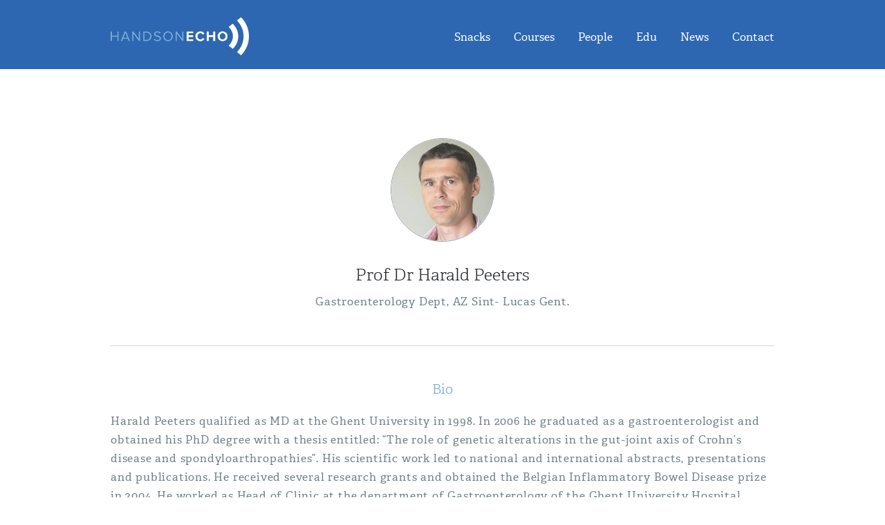

--- FILE ---
content_type: text/html; charset=utf-8
request_url: http://handsonecho.com/people/harald-peeters
body_size: 5648
content:
<!DOCTYPE html>
<html lang="en">
<head>
  <meta charset="utf-8">
  <meta http-equiv="X-UA-Compatible" content="IE=edge,chrome=1">

  <title>Harald Peeters, gastroenterologist AZ St Lucas, Gent  | Handsonecho</title>

  <meta name="viewport" content="width=device-width, initial-scale=1.0">
  <meta name="description" content="harald peeters, gastroenterologist AZ St Lucas, Gent ">
  <meta name="author" content="http://typework.com/">

  <meta property="og:image" content="http://handsonecho.be/sites/53072f21c97d797504000002/theme/images/backgrounds/bg-trailer.jpg">
  <meta property="og:title" content="Harald Peeters, gastroenterologist AZ St Lucas, Gent  | Handsonecho">
  <meta property="og:url" content="http://handsonecho.be">
  <meta property="og:site_name" content="Handsonecho">
  <meta property="og:description" content="harald peeters, gastroenterologist AZ St Lucas, Gent ">

  <link rel="shortcut icon" href="/sites/53072f21c97d797504000002/theme/images/favicon.ico"/>
  <link rel="apple-touch-icon" href="http://handsonecho.com/sites/53072f21c97d797504000002/theme/images/xapple-touch-icon-precomposed.png.pagespeed.ic.EB4yPSzxzI.png"/>

  <script type="text/javascript" src="//use.typekit.net/yof6rjm.js"></script>
  <script type="text/javascript">try{Typekit.load();}catch(e){}</script>

  <script src="http://handsonecho.com/sites/53072f21c97d797504000002/theme/javascripts/vendor/modernizr-2.7.1.min.js.pagespeed.jm.hcdzXepVpx.js" type="text/javascript"></script>

  <!--[if (gt IE 8) | (IEMobile)]><!-->
    <link href="/sites/53072f21c97d797504000002/theme/stylesheets/application.css" media="screen" rel="stylesheet" type="text/css">
  <!--<![endif]-->
  <!--[if (lt IE 9) & (!IEMobile)]>
    <link href="/sites/53072f21c97d797504000002/theme/stylesheets/application-ie.css" media="screen" rel="stylesheet" type="text/css">
  <![endif]-->

  
  
              <meta name="csrf-param" content="authenticity_token">
              <meta name="csrf-token" content="T9luA5IvoHLJxdovUrRtwVuKQ4UTpou7iACh6Ika4I4=">
            
  
  <script>(function(i,s,o,g,r,a,m){i['GoogleAnalyticsObject']=r;i[r]=i[r]||function(){(i[r].q=i[r].q||[]).push(arguments)},i[r].l=1*new Date();a=s.createElement(o),m=s.getElementsByTagName(o)[0];a.async=1;a.src=g;m.parentNode.insertBefore(a,m)})(window,document,'script','//www.google-analytics.com/analytics.js','ga');ga('create','UA-47571679-1','auto');ga('send','pageview');</script>
</head>

<body><noscript><meta HTTP-EQUIV="refresh" content="0;url='http://handsonecho.com/people/harald-peeters?ModPagespeed=noscript'" /><style><!--table,div,span,font,p{display:none} --></style><div style="display:block">Please click <a href="http://handsonecho.com/people/harald-peeters?ModPagespeed=noscript">here</a> if you are not redirected within a few seconds.</div></noscript>
  <!--[if lt IE 8]>
    <p class="browsehappy">You are using an <strong>outdated</strong> browser. Please <a href="http://browsehappy.com/">upgrade your browser</a> to improve your experience.</p>
  <![endif]-->

  <nav class="navigation navigation-left">
    <h5>Navigation</h5>
    <ul>
      <li><a href="/snacks">Snacks</a></li>
      <li><a href="/courses">Courses</a></li>
      <li><a href="/people">People</a></li>
      <li><a href="/educational-material-for-ultrasound-courses">Edu</a></li>
      <li><a href="/news">News</a></li>
      <li><a href="/contact">Contact</a></li>
    </ul>
  </nav>

  <div class="site-overlay"></div>

  <main role="main" id="container">
    

<header class="background is-small">
  <div class="grid grid--centered">
    <div class="grid-cell u-textCenter">
      <nav>
  <a href="/" class="navigation-logo">
    <img src="/sites/53072f21c97d797504000002/theme/images/logo.png" pagespeed_url_hash="46812554">
  </a>

  <ul class="navigation-list">
    <li><a href="/snacks">Snacks</a></li>
    <li><a href="/courses">Courses</a></li>
    <li><a href="/people">People</a></li>
    <li><a href="/educational-material-for-ultrasound-courses">Edu</a></li>
    <li><a href="/news">News</a></li>
    <li><a href="/contact">Contact</a></li>
  </ul>
</nav>

<a href="#" class="navigation-trigger">
  <span class="navigation-label">Menu</span>
  <span class="icon icon-bars"></span>
</a>

    </div>
  </div>
</header>

<div class="grid grid--centered">
  <div class="grid-cell u-textCenter u-margintb">
    <div class="people-detail">
      <img class="people-img" src="http://handsonecho.com/images/dynamic/[base64]/xharald.jpg.pagespeed.ic.OC0VhpycD2.jpg" alt="Harald Peeters" pagespeed_url_hash="1392383979">

      <h3>Prof Dr Harald Peeters</h3>

      <p>
        Gastroenterology Dept, AZ Sint- Lucas Gent. 
      </p>

      <hr class="u-marginTm">

      <h5 class="u-marginTm u-marginBm">
        Bio
      </h5>

      <div class="u-textLeft">
        <p style="text-align: left;">Harald Peeters qualified as MD at the Ghent University in 1998. In 2006 he graduated as a gastroenterologist and obtained his PhD degree with a thesis entitled: &ldquo;The role of genetic alterations in the gut-joint axis of Crohn&rsquo;s disease and spondyloarthropathies&rdquo;. His scientific work led to national and international abstracts, presentations and publications. He received several research grants and obtained the Belgian Inflammatory Bowel Disease prize in 2004. He worked as Head of Clinic at the department of Gastroenterology of the Ghent University Hospital untill 2013.</p>
<p style="text-align: left;">&nbsp;</p>
<p style="text-align: left;">Subsequently he moved to the hospital AZ Sint-Lucas in Gent where he is a staff member at the Gastroenterology department since June 2013. Besides general gastroenterology, he has a special interest in inflammatory bowel disease and interventional endoscopy.</p>
<p style="text-align: left;">&nbsp;</p>
<p style="text-align: left;">In 2007 he followed an advanced 4-month training in therapeutic endoscopy at the Karolinska University Hospital of Stockholm (Sweden), with focus on ERCP and endoscopic ultrasound. Since 2010 he is also working as an assistant professor at the Ghent University. He is a member of the Belgian IBD Research and Development Group (BIRD), the Flemish Society of Gastroenterology (VVGE), the medical advisory board of the Flemish Crohn and Ulcerative Colitis Society (CCV), the editorial board of Acta Gastroenterologica Belgica, the European Crohn and Colitis Organization (ECCO), the Belgian Society of Gastrointestinal Endoscopy (BSGIE) and the European Society of Gastrointestinal Endoscopy (ESGE). He regularly reviews manuscripts for national and international peer-reviewed journals and serves annualy as reviewer for abstracts of the Belgian Gastroenterology Week (BGW), the European Crohn and Colitis congres (ECCO) and the United European Gastroenterology Week (UEGW).</p>
<p style="text-align: left;">&nbsp;</p>
<p style="text-align: left;">He lives in Brugge (Bruges) together with wife and 2 daughters. Main hobbies are tennis, reading and travelling.</p>
      </div>
    </div>

    
      <hr>

      <h5 class="u-marginTm">
        I am teaching in
      </h5>

      
        <a href="/courses/basis-cursus-normale-abdominale-echo-anatomie" class="course-list" title="Abdominal Echo-Anatomy Course">
          <div class="course-info">
            <h6>Abdominal Echo-Anatomy Course</h6>
            <p><p>A Systematic Approach of Abdominal Ultrasound !</p></p>
          </div>

          <div class="course-cta">
            
              <div class="button button--small is-red">Passed</div>
            
            
            
            
          </div>
        </a>
      
        <a href="/courses/workshop-abdominale-echografie" class="course-list" title="Workshop Abdominal Ultrasound ">
          <div class="course-info">
            <h6>Workshop Abdominal Ultrasound </h6>
            <p><p>A systematic approach of abdominal ultrasound !</p></p>
          </div>

          <div class="course-cta">
            
              <div class="button button--small is-red">Passed</div>
            
            
            
            
          </div>
        </a>
      
        <a href="/courses/start-to-scan-program-ultrasound-guided-procedures" class="course-list" title="Renal & Abdominal ultrasound lesson">
          <div class="course-info">
            <h6>Renal & Abdominal ultrasound lesson</h6>
            <p><p>Start-to-scan program: Module 4</p></p>
          </div>

          <div class="course-cta">
            
              <div class="button button--small is-red">Passed</div>
            
            
            
            
          </div>
        </a>
      
        <a href="/courses/abdominal-ultrasound-part-1" class="course-list" title="Abdominal Ultrasound Program : Module 1">
          <div class="course-info">
            <h6>Abdominal Ultrasound Program : Module 1</h6>
            <p><p>Focus: normal abdominal anatomy</p></p>
          </div>

          <div class="course-cta">
            
            
            
              <div class="button button--small">Scheduled</div>
            
            
          </div>
        </a>
      
        <a href="/courses/abdominal-ultrasound-lesson-part-2" class="course-list" title="Abdominal Ultrasound Program: Module 2">
          <div class="course-info">
            <h6>Abdominal Ultrasound Program: Module 2</h6>
            <p><p>Focus: abdominal pathology</p></p>
          </div>

          <div class="course-cta">
            
              <div class="button button--small is-red">Passed</div>
            
            
            
            
          </div>
        </a>
      
    

    <a href="/people" class="u-marginTm button button--blue" title="Back to people">
      <span class="icon icon-long-arrow-left"></span>
      Back to people
    </a>

  </div>
</div>



  </main>

  <footer class="background-gray">
    <div class="grid grid--centered">

      <div class="grid-cell grid-cell--2col">
        <h5>Sitemap</h5>
        <ul class="sitemap">
          <li><a href="/courses">Courses</a></li>
          <li><a href="/people">People</a></li>
          <li><a href="/edu">Edu</a></li>
          <li><a href="/news">News</a></li>
          <li><a href="/contact">Contact</a></li>
        </ul>
      </div>

      <div class="grid-cell grid-cell--5col">
        <h5 class="u-resmarginTs">Upcoming courses</h5>
        <ul class="sitemap">
          
          
            
              <li><a href="/courses/abdominal-ultrasound-part-1" title="Abdominal Ultrasound Program : Module 1">Abdominal Ultrasound Program : Module 1</a></li>
            
              <li><a href="/courses/ultrasound-in-emergencies-2-daagse-workshop" title="Ultrasound in Emergencies - 2 daagse workshop">Ultrasound in Emergencies - 2 daagse workshop</a></li>
            
          
          
        </ul>
      </div>

      <div class="grid-cell grid-cell--5col">
        <h5 class="u-resmarginTs">Follow us</h5>
        <ul class="social">
          <li><a href="https://www.facebook.com/HandsOnEcho" target="_blank" title="Facebook"><span class="icon icon-facebook-square"></span></a></li>
          <li><a href="https://twitter.com/handsonecho" target="_blank" title="Twitter"><span class="icon icon-twitter-square"></span></a></li>
          <li><a target="_blank" href="https://www.linkedin.com/company/handsonecho?trk=biz-companies-cym" title="LinkedIn"><span class="icon icon-linkedin-square"></span></a></a></li>
          <li><a href="http://www.youtube.com/user/Handsonecho" target="_blank" title="Youtube"><span class="icon icon-youtube-square"></span></a></li>
        </ul>

        <h5 class="u-marginTs">Opt-in newsletter</h5>
        <form action="http://handsonecho.createsend.com/t/d/s/podk/" method="post" class="form form--inline form-subscribe">
          <input type="email" placeholder="Enter email" name="cm-podk-podk" required>
          <button type="submit" class="button button--blue">Subscribe</button>
        </form>

        <div class="powered">
          <p>Powered by </p>
          <a href="http://www.azstlucas.be/">
            <img src="http://handsonecho.com/sites/53072f21c97d797504000002/theme/images/xazsintlucas.png.pagespeed.ic.j2iCSDlJYJ.png" alt="Powered by AZ Sint Lucas" pagespeed_url_hash="2786575670">
          </a>
        </div>
      </div>
    </div>
  </footer>

  <script src="//ajax.googleapis.com/ajax/libs/jquery/1.11.0/jquery.min.js"></script>

<script src="http://handsonecho.com/sites/53072f21c97d797504000002/theme/javascripts/vendor/pushy.min.js.pagespeed.jm.8TXEloGRHA.js" type="text/javascript"></script>
<script src="http://handsonecho.com/sites/53072f21c97d797504000002/theme/javascripts/vendor/stellar.min.js.pagespeed.jm.T-XBSi7SSB.js" type="text/javascript"></script>
<script src="http://handsonecho.com/sites/53072f21c97d797504000002/theme/javascripts/vendor/tabs.js.pagespeed.jm.BRnMC7Or2U.js" type="text/javascript"></script>
<script src="http://handsonecho.com/sites/53072f21c97d797504000002/theme/javascripts/vendor/carousel.js.pagespeed.jm.qgcR0i-_A-.js" type="text/javascript"></script>
<script src="http://handsonecho.com/sites/53072f21c97d797504000002/theme/javascripts/vendor/modal.js.pagespeed.jm.alTRCyeI2V.js" type="text/javascript"></script>

<script src="http://handsonecho.com/sites/53072f21c97d797504000002/theme/javascripts/main.js.pagespeed.jm.JJTPEnV_vl.js" type="text/javascript"></script>


  
    <div class="modal fade" id="modal" tabindex="-1" role="dialog" aria-labelledby="Register" aria-hidden="true">
      <div class="modal-dialog with-player">
        <div class="modal-content with-player">
          <div class="embed-responsive embed-responsive-16by9">
            <iframe id="player" type="text/html" width="100%" height="500" src="https://www.youtube.com/embed/gbaUwVjBZd4?enablejsapi=1&origin=http://handsonecho.com" frameborder="0"></iframe>
          </div>

        </div>
      </div>
    </div>
  

<script pagespeed_no_defer="">(function(){var e=encodeURIComponent,f=window,h=document,m="width",n="documentElement",p="height",q="length",r="prototype",s="body",t="&",u="&ci=",w="&n=",x="&rd=",y=",",z="?",A="Content-Type",B="Microsoft.XMLHTTP",C="Msxml2.XMLHTTP",D="POST",E="application/x-www-form-urlencoded",F="img",G="input",H="load",I="oh=",J="on",K="pagespeed_url_hash",L="url=",M=function(a,c,d){if(a.addEventListener)a.addEventListener(c,d,!1);else if(a.attachEvent)a.attachEvent(J+c,d);else{var b=a[J+c];a[J+c]=function(){d.call(this);b&&b.call(this)}}};f.pagespeed=f.pagespeed||{};var N=f.pagespeed,O=function(a,c,d,b,g){this.d=a;this.f=c;this.g=d;this.a=g;this.c={height:f.innerHeight||h[n].clientHeight||h[s].clientHeight,width:f.innerWidth||h[n].clientWidth||h[s].clientWidth};this.e=b;this.b={}};O[r].j=function(a){a=a.getBoundingClientRect();return{top:a.top+(void 0!==f.pageYOffset?f.pageYOffset:(h[n]||h[s].parentNode||h[s]).scrollTop),left:a.left+(void 0!==f.pageXOffset?f.pageXOffset:(h[n]||h[s].parentNode||h[s]).scrollLeft)}};O[r].i=function(a){if(0>=a.offsetWidth&&0>=a.offsetHeight)return!1;a=this.j(a);var c=a.top.toString()+y+a.left.toString();if(this.b.hasOwnProperty(c))return!1;this.b[c]=!0;return a.top<=this.c[p]&&a.left<=this.c[m]};O[r].l=function(){for(var a=[F,G],c=[],d={},b=0;b<a[q];++b)for(var g=h.getElementsByTagName(a[b]),k=0;k<g[q];++k){var v=g[k].getAttribute(K);v&&g[k].getBoundingClientRect&&this.i(g[k])&&!(v in d)&&(c.push(v),d[v]=!0)}b=!1;a=I+this.g;this.a&&(a+=w+this.a);if(0!=c[q]){a+=u+e(c[0]);for(b=1;b<c[q];++b){d=y+e(c[b]);if(131072<a[q]+d[q])break;a+=d}b=!0}this.e&&(d=x+e(JSON.stringify(this.h())),131072>=a[q]+d[q]&&(a+=d),b=!0);N.criticalImagesBeaconData=a;if(b){var c=this.d,b=this.f,l;if(f.XMLHttpRequest)l=new XMLHttpRequest;else if(f.ActiveXObject)try{l=new ActiveXObject(C)}catch(P){try{l=new ActiveXObject(B)}catch(Q){}}l&&(l.open(D,c+(-1==c.indexOf(z)?z:t)+L+e(b)),l.setRequestHeader(A,E),l.send(a))}};O[r].h=function(){for(var a={},c=h.getElementsByTagName(F),d=0;d<c[q];++d){var b=c[d],g=b.getAttribute(K);if("undefined"==typeof b.naturalWidth||"undefined"==typeof b.naturalHeight||"undefined"==typeof g)break;if("undefined"==typeof a[b.src]&&0<b[m]&&0<b[p]&&0<b.naturalWidth&&0<b.naturalHeight||"undefined"!=typeof a[b.src]&&b[m]>=a[b.src].n&&b[p]>=a[b.src].m)a[g]={renderedWidth:b[m],renderedHeight:b[p],originalWidth:b.naturalWidth,originalHeight:b.naturalHeight}}return a};N.k=function(a,c,d,b,g){var k=new O(a,c,d,b,g);M(f,H,function(){f.setTimeout(function(){k.l()},0)})};N.criticalImagesBeaconInit=N.k;})();pagespeed.criticalImagesBeaconInit('/ngx_pagespeed_beacon','http://handsonecho.com/people/harald-peeters','VHaYQm5gQ_',false,'83b0n0aV5JE');</script></body>
</html>


--- FILE ---
content_type: text/css
request_url: http://handsonecho.com/sites/53072f21c97d797504000002/theme/stylesheets/application.css
body_size: 11846
content:
/*! normalize.css v2.1.3 | MIT License | git.io/normalize */
/* ==========================================================================
   HTML5 display definitions
   ========================================================================== */
/**
 * Correct `block` display not defined in IE 8/9.
 */
article,
aside,
details,
figcaption,
figure,
footer,
header,
hgroup,
main,
nav,
section,
summary {
  display: block; }

/**
 * Correct `inline-block` display not defined in IE 8/9.
 */
audio,
canvas,
video {
  display: inline-block; }

/**
 * Prevent modern browsers from displaying `audio` without controls.
 * Remove excess height in iOS 5 devices.
 */
audio:not([controls]) {
  display: none;
  height: 0; }

/**
 * Address `[hidden]` styling not present in IE 8/9.
 * Hide the `template` element in IE, Safari, and Firefox < 22.
 */
[hidden],
template {
  display: none; }

/* ==========================================================================
   Base
   ========================================================================== */
/**
 * 1. Set default font family to sans-serif.
 * 2. Prevent iOS text size adjust after orientation change, without disabling
 *    user zoom.
 */
html {
  font-family: sans-serif;
  /* 1 */
  -ms-text-size-adjust: 100%;
  /* 2 */
  -webkit-text-size-adjust: 100%;
  /* 2 */ }

/**
 * Remove default margin.
 */
body {
  margin: 0; }

/* ==========================================================================
   Links
   ========================================================================== */
/**
 * Remove the gray background color from active links in IE 10.
 */
a {
  background: transparent; }

/**
 * Address `outline` inconsistency between Chrome and other browsers.
 */
a:focus {
  outline: thin dotted; }

/**
 * Improve readability when focused and also mouse hovered in all browsers.
 */
a:active,
a:hover {
  outline: 0; }

/* ==========================================================================
   Typography
   ========================================================================== */
/**
 * Address variable `h1` font-size and margin within `section` and `article`
 * contexts in Firefox 4+, Safari 5, and Chrome.
 */
h1 {
  font-size: 2em;
  margin: 0.67em 0; }

/**
 * Address styling not present in IE 8/9, Safari 5, and Chrome.
 */
abbr[title] {
  border-bottom: 1px dotted; }

/**
 * Address style set to `bolder` in Firefox 4+, Safari 5, and Chrome.
 */
b,
strong {
  font-weight: bold; }

/**
 * Address styling not present in Safari 5 and Chrome.
 */
dfn {
  font-style: italic; }

/**
 * Address differences between Firefox and other browsers.
 */
hr {
  -moz-box-sizing: content-box;
  box-sizing: content-box;
  height: 0; }

/**
 * Address styling not present in IE 8/9.
 */
mark {
  background: #ff0;
  color: #000; }

/**
 * Correct font family set oddly in Safari 5 and Chrome.
 */
code,
kbd,
pre,
samp {
  font-family: monospace, serif;
  font-size: 1em; }

/**
 * Improve readability of pre-formatted text in all browsers.
 */
pre {
  white-space: pre-wrap; }

/**
 * Set consistent quote types.
 */
q {
  quotes: "\201C" "\201D" "\2018" "\2019"; }

/**
 * Address inconsistent and variable font size in all browsers.
 */
small {
  font-size: 80%; }

/**
 * Prevent `sub` and `sup` affecting `line-height` in all browsers.
 */
sub,
sup {
  font-size: 75%;
  line-height: 0;
  position: relative;
  vertical-align: baseline; }

sup {
  top: -0.5em; }

sub {
  bottom: -0.25em; }

/* ==========================================================================
   Embedded content
   ========================================================================== */
/**
 * Remove border when inside `a` element in IE 8/9.
 */
img {
  border: 0; }

/**
 * Correct overflow displayed oddly in IE 9.
 */
svg:not(:root) {
  overflow: hidden; }

/* ==========================================================================
   Figures
   ========================================================================== */
/**
 * Address margin not present in IE 8/9 and Safari 5.
 */
figure {
  margin: 0; }

/* ==========================================================================
   Forms
   ========================================================================== */
/**
 * Define consistent border, margin, and padding.
 */
fieldset {
  border: 1px solid #c0c0c0;
  margin: 0 2px;
  padding: 0.35em 0.625em 0.75em; }

/**
 * 1. Correct `color` not being inherited in IE 8/9.
 * 2. Remove padding so people aren't caught out if they zero out fieldsets.
 */
legend {
  border: 0;
  /* 1 */
  padding: 0;
  /* 2 */ }

/**
 * 1. Correct font family not being inherited in all browsers.
 * 2. Correct font size not being inherited in all browsers.
 * 3. Address margins set differently in Firefox 4+, Safari 5, and Chrome.
 */
button,
input,
select,
textarea {
  font-family: inherit;
  /* 1 */
  font-size: 100%;
  /* 2 */
  margin: 0;
  /* 3 */ }

/**
 * Address Firefox 4+ setting `line-height` on `input` using `!important` in
 * the UA stylesheet.
 */
button,
input {
  line-height: normal; }

/**
 * Address inconsistent `text-transform` inheritance for `button` and `select`.
 * All other form control elements do not inherit `text-transform` values.
 * Correct `button` style inheritance in Chrome, Safari 5+, and IE 8+.
 * Correct `select` style inheritance in Firefox 4+ and Opera.
 */
button,
select {
  text-transform: none; }

/**
 * 1. Avoid the WebKit bug in Android 4.0.* where (2) destroys native `audio`
 *    and `video` controls.
 * 2. Correct inability to style clickable `input` types in iOS.
 * 3. Improve usability and consistency of cursor style between image-type
 *    `input` and others.
 */
button,
html input[type="button"],
input[type="reset"],
input[type="submit"] {
  -webkit-appearance: button;
  /* 2 */
  cursor: pointer;
  /* 3 */ }

/**
 * Re-set default cursor for disabled elements.
 */
button[disabled],
html input[disabled] {
  cursor: default; }

/**
 * 1. Address box sizing set to `content-box` in IE 8/9/10.
 * 2. Remove excess padding in IE 8/9/10.
 */
input[type="checkbox"],
input[type="radio"] {
  box-sizing: border-box;
  /* 1 */
  padding: 0;
  /* 2 */ }

/**
 * 1. Address `appearance` set to `searchfield` in Safari 5 and Chrome.
 * 2. Address `box-sizing` set to `border-box` in Safari 5 and Chrome
 *    (include `-moz` to future-proof).
 */
input[type="search"] {
  -webkit-appearance: textfield;
  /* 1 */
  -moz-box-sizing: content-box;
  -webkit-box-sizing: content-box;
  /* 2 */
  box-sizing: content-box; }

/**
 * Remove inner padding and search cancel button in Safari 5 and Chrome
 * on OS X.
 */
input[type="search"]::-webkit-search-cancel-button,
input[type="search"]::-webkit-search-decoration {
  -webkit-appearance: none; }

/**
 * Remove inner padding and border in Firefox 4+.
 */
button::-moz-focus-inner,
input::-moz-focus-inner {
  border: 0;
  padding: 0; }

/**
 * 1. Remove default vertical scrollbar in IE 8/9.
 * 2. Improve readability and alignment in all browsers.
 */
textarea {
  overflow: auto;
  /* 1 */
  vertical-align: top;
  /* 2 */ }

/* ==========================================================================
   Tables
   ========================================================================== */
/**
 * Remove most spacing between table cells.
 */
table {
  border-collapse: collapse;
  border-spacing: 0; }

*,
*:before,
*:after {
  -webkit-box-sizing: border-box;
  -moz-box-sizing: border-box;
  box-sizing: border-box; }

html {
  font-size: 16px; }

body {
  margin: 0 auto;
  color: #718087;
  font-family: "adelle", serif;
  font-weight: 400;
  line-height: 1.7;
  -webkit-font-smoothing: antialiased; }

p {
  margin: 0;
  letter-spacing: 0.05rem; }

b,
strong {
  font-weight: 600; }

h1, h2, h3, h4, h5, h6 {
  margin: 0;
  line-height: 1.25;
  text-rendering: optimizeLegibility; }

h1 {
  font-size: 3.2rem;
  font-weight: 700;
  text-transform: uppercase;
  margin-top: 220px;
  margin-bottom: 15px;
  color: white;
  font-family: Proxima Nova, "proxima-nova", Helvetica, Arial, sans-serif; }

@media (max-width: 1024px) {
  h1 {
    font-size: 2.5rem;
    margin-top: 150px; } }
@media (max-width: 767px) {
  h1 {
    font-size: 2rem; } }
h2 {
  font-size: 3rem;
  color: #2e67b1;
  font-weight: 300;
  margin-top: 100px;
  margin-bottom: 25px; }

@media (max-width: 767px) {
  h2 {
    font-size: 2.5rem; } }
h3 {
  font-size: 3rem;
  color: #292c30;
  font-weight: 200;
  margin-top: 100px;
  margin-bottom: 25px; }

h4 {
  font-size: 2rem;
  color: white;
  margin-left: -50px;
  font-weight: 400;
  display: inline-block;
  margin-top: 15px; }

h5 {
  font-size: 1.25rem;
  color: #7cacd7;
  margin-bottom: 10px;
  font-weight: 300; }

h6 {
  font-size: 1rem;
  font-weight: 600;
  color: #5a6168;
  font-family: Proxima Nova, "proxima-nova", Helvetica, Arial, sans-serif;
  text-transform: uppercase;
  margin: 25px 0 10px 0;
  line-height: 1.5rem; }
  h6 span {
    color: #7cacd7; }

a {
  -webkit-transition: color 0.1s linear;
  -moz-transition: color 0.1s linear;
  -o-transition: color 0.1s linear;
  transition: color 0.1s linear;
  color: #7cacd7;
  text-decoration: none; }
  a:hover, a:active {
    color: #a3c5e3; }
  a:focus {
    color: #a3c5e3;
    outline: none; }

hr {
  border-bottom: 1px solid #d4d6d3;
  border-left: none;
  border-right: none;
  border-top: none;
  margin: 0; }

img {
  display: block;
  max-width: 100%;
  margin: 0; }

abbr, acronym {
  border-bottom: 1px dotted #d4d6d3;
  cursor: help; }

blockquote {
  color: #718087;
  margin: 100px 0 50px 0;
  font-size: 1.25rem;
  letter-spacing: 0.05rem; }

cite {
  color: #7cacd7;
  font-style: italic; }

::-moz-selection {
  background: #2e67b1;
  color: white; }

::selection {
  background: #2e67b1;
  color: white; }

.sitemap {
  padding: 0;
  margin-bottom: 0;
  list-style: none; }
  .sitemap li {
    padding: 4px 0; }
    .sitemap li > a {
      color: #8e9da5; }
      .sitemap li > a:hover {
        color: #292c30; }

.social {
  padding: 0;
  margin-top: -5px;
  list-style: none; }
  .social li {
    display: inline-block;
    padding: 0 5px; }
    .social li > a {
      color: #8e9da5; }
      .social li > a .icon {
        font-size: 1.75rem; }
      .social li > a:hover {
        color: #292c30; }

.powered {
  margin-top: 25px; }
  .powered p, .powered a {
    vertical-align: middle;
    display: inline-block; }
  .powered img {
    display: inline-block;
    margin-left: 5px;
    height: 30px; }

.grid {
  display: block;
  padding: 0;
  margin: 0 -20px;
  font-size: 0;
  text-align: left; }

.grid-cell {
  display: inline-block;
  width: 100%;
  padding: 0 20px;
  margin: 0;
  font-size: 1rem;
  text-align: left;
  vertical-align: top; }
  .grid-cell.grid-cell--1col {
    width: 8.33333%; }
  .grid-cell.grid-cell--2col {
    width: 16.66667%; }
  .grid-cell.grid-cell--3col {
    width: 25%; }
  .grid-cell.grid-cell--4col {
    width: 33.33333%; }
  .grid-cell.grid-cell--5col {
    width: 41.66667%; }
  .grid-cell.grid-cell--6col {
    width: 50%; }
  .grid-cell.grid-cell--7col {
    width: 58.33333%; }
  .grid-cell.grid-cell--8col {
    width: 66.66667%; }
  .grid-cell.grid-cell--9col {
    width: 75%; }
  .grid-cell.grid-cell--10col {
    width: 83.33333%; }
  .grid-cell.grid-cell--11col {
    width: 91.66667%; }
  .grid-cell.grid-cell--1colBefore {
    margin-left: 8.33333%; }
  .grid-cell.grid-cell--2colBefore {
    margin-left: 16.66667%; }
  .grid-cell.grid-cell--3colBefore {
    margin-left: 25%; }
  .grid-cell.grid-cell--4colBefore {
    margin-left: 33.33333%; }
  .grid-cell.grid-cell--5colBefore {
    margin-left: 41.66667%; }
  .grid-cell.grid-cell--6colBefore {
    margin-left: 50%; }
  .grid-cell.grid-cell--7colBefore {
    margin-left: 58.33333%; }
  .grid-cell.grid-cell--8colBefore {
    margin-left: 66.66667%; }
  .grid-cell.grid-cell--9colBefore {
    margin-left: 75%; }
  .grid-cell.grid-cell--10colBefore {
    margin-left: 83.33333%; }
  .grid-cell.grid-cell--11colBefore {
    margin-left: 91.66667%; }
  .grid-cell.is-bordered {
    padding-top: 50px;
    padding-bottom: 50px;
    border-bottom: 1px solid #d4d6d3; }

.grid--centered {
  max-width: 1000px;
  margin-left: auto;
  margin-right: auto;
  *zoom: 1; }

.grid--alignRight > .grid-cell {
  text-align: right; }

.grid--alignMiddle > .grid-cell {
  vertical-align: middle; }

.grid--alignBottom > .grid-cell {
  vertical-align: bottom; }

.grid-cell--center {
  display: block;
  margin: 0 auto; }

@media (max-width: 767px) {
  .grid-cell {
    width: 100% !important; } }
nav {
  display: block;
  padding: 25px 0; }

.navigation-list {
  display: inline-block;
  float: right;
  margin: 0; }
  .navigation-list li {
    display: inline-block;
    padding: 15px 0 0 30px; }
  .navigation-list a {
    font-weight: 500;
    color: white;
    border-bottom: 1px solid transparent;
    -webkit-transition: border-bottom 0.1s linear;
    -moz-transition: border-bottom 0.1s linear;
    -o-transition: border-bottom 0.1s linear;
    transition: border-bottom 0.1s linear; }
    .navigation-list a:hover {
      border-bottom: 1px solid white; }

.navigation-logo {
  display: inline-block;
  width: 200px;
  float: left; }
  .navigation-logo:hover {
    text-decoration: none; }

.navigation-trigger {
  display: none;
  position: absolute;
  top: 45px;
  right: 20px;
  color: white;
  line-height: 1rem;
  font-size: 1rem; }
  .navigation-trigger .icon {
    font-size: 1.5rem;
    margin-left: 10px;
    display: inline-block;
    vertical-align: middle; }
  .navigation-trigger:hover {
    color: white; }

.navigation {
  position: fixed;
  display: none;
  width: 300px;
  height: 100%;
  top: 0;
  right: 0;
  left: auto;
  z-index: 9999;
  background: #f3f3f3;
  overflow: auto;
  -webkit-overflow-scrolling: touch;
  padding-top: 0; }
  .navigation h5 {
    padding: 15px 45px;
    border-bottom: 1px solid #e1e2e0;
    margin: 20px 0 0 0; }
  .navigation ul {
    list-style: none;
    padding: 0;
    margin: 0; }
    .navigation ul > li > a {
      display: block;
      color: #8e9da5;
      padding: 15px 45px;
      text-decoration: none;
      border-bottom: 1px solid #e1e2e0;
      -webkit-transition: background 0.1s linear;
      -moz-transition: background 0.1s linear;
      -o-transition: background 0.1s linear;
      transition: background 0.1s linear; }
      .navigation ul > li > a:hover, .navigation ul > li > a.active {
        background: #7cacd7;
        color: white; }

.navigation-left {
  -webkit-transform: translate3d(300px, 0, 0);
  -moz-transform: translate3d(300px, 0, 0);
  -ms-transform: translate3d(300px, 0, 0);
  -o-transform: translate3d(300px, 0, 0);
  transform: translate3d(300px, 0, 0); }

.navigation-open {
  -webkit-transform: translate3d(0, 0, 0);
  -moz-transform: translate3d(0, 0, 0);
  -ms-transform: translate3d(0, 0, 0);
  -o-transform: translate3d(0, 0, 0);
  transform: translate3d(0, 0, 0); }

.container-push,
.push-push {
  -webkit-transform: translate3d(-300px, 0, 0);
  -moz-transform: translate3d(-300px, 0, 0);
  -ms-transform: translate3d(-300px, 0, 0);
  -o-transform: translate3d(-300px, 0, 0);
  transform: translate3d(-300px, 0, 0); }

.navigation,
#container,
.push {
  -webkit-transition: -webkit-transform 0.2s cubic-bezier(0.16, 0.68, 0.43, 0.99);
  -moz-transition: -moz-transform 0.2s cubic-bezier(0.16, 0.68, 0.43, 0.99);
  -o-transition: -o-transform 0.2s cubic-bezier(0.16, 0.68, 0.43, 0.99);
  transition: transform 0.2s cubic-bezier(0.16, 0.68, 0.43, 0.99);
  -webkit-backface-visibility: hidden;
  -moz-backface-visibility: hidden;
  -ms-backface-visibility: hidden;
  -o-backface-visibility: hidden;
  backface-visibility: hidden;
  -webkit-perspective: 1000;
  -moz-perspective: 1000;
  -ms-perspective: 1000;
  -o-perspective: 1000;
  perspective: 1000; }

.site-overlay {
  display: none; }

.navigation-active .site-overlay {
  display: block;
  position: fixed;
  top: 0;
  left: 0;
  bottom: 0;
  left: 0;
  right: 300px;
  z-index: 9999;
  cursor: pointer;
  overflow: hidden; }

@media (max-width: 1024px) {
  .navigation-trigger,
  .navigation {
    display: block; }

  .navigation-list {
    display: none; } }
.alert {
  display: inline-block;
  width: 100%;
  padding: 20px;
  border: 1px solid #d4d6d3;
  border-radius: 5px;
  margin-bottom: 25px; }

.alert--success {
  border-color: #bde1ca;
  background: #e0f1e6;
  color: #77c191; }
  .alert--success h5 {
    color: #54b175;
    margin-top: 20px;
    margin-left: 10px; }
  .alert--success .alert-icon,
  .alert--success .alert-body ul li {
    color: #54b175; }

.alert--error {
  border-color: #f2c5c0;
  background: #fbecea;
  color: #e0776c; }
  .alert--error h5 {
    color: #d75042;
    margin-top: 20px;
    margin-left: 10px; }
  .alert--error .alert-icon,
  .alert--error .alert-body ul li {
    color: #d75042; }

.alert--info {
  margin-top: 20px;
  border-color: #cadeef;
  background: #f1f6fb;
  color: #7cacd7; }
  .alert--info h5 {
    color: #5593cb;
    margin-top: 20px;
    margin-left: 10px; }
  .alert--info .alert-icon,
  .alert--info .alert-body ul li {
    color: #5593cb; }

.background {
  width: 100%;
  max-width: 100%;
  overflow: hidden;
  float: left;
  height: 750px;
  -webkit-background-size: cover !important;
  -moz-background-size: cover !important;
  -o-background-size: cover !important;
  background-size: cover !important; }
  .background.is-small {
    background: #2e67b1;
    height: 100px; }

.background-small {
  position: relative;
  float: left;
  width: 100%;
  height: 500px;
  -webkit-background-size: cover !important;
  -moz-background-size: cover !important;
  -o-background-size: cover !important;
  background-size: cover !important; }

.background-blue {
  float: left;
  width: 100%;
  max-width: 100%;
  padding: 35px 0;
  background: #2e67b1; }

.background-gray {
  float: left;
  padding: 50px 0;
  width: 100%;
  background: #f3f3f3;
  border-top: 1px solid #d9d9d9; }

.background-bluebig {
  float: left;
  padding: 100px 0;
  width: 100%;
  max-width: 100%;
  background: #2e67b1; }
  .background-bluebig h2 {
    color: white;
    margin: 0; }
    .background-bluebig h2 .icon {
      font-size: 3.125rem;
      color: #7cacd7;
      display: block;
      position: relative;
      margin-bottom: 25px; }

.blog-post {
  display: block;
  padding: 50px 0;
  border-bottom: 1px solid #d4d6d3; }
  .blog-post h3 {
    margin-top: 0px;
    margin-bottom: 0px;
    font-size: 2.1875rem; }
    .blog-post h3 a {
      color: #5a6168 !important; }
      .blog-post h3 a:hover {
        color: #292c30 !important; }
  .blog-post h6 {
    text-transform: none;
    color: #8e9da5;
    margin: 5px 0 25px 0;
    font-weight: 300; }
  .blog-post:last-child {
    border-bottom: 0; }

.blog-nav {
  margin-top: 25px; }
  .blog-nav .is-right,
  .blog-nav .is-left {
    float: left;
    display: inline-block; }
  .blog-nav .is-right {
    float: right; }

.blog-image {
  -webkit-backface-visibility: hidden;
  -moz-backface-visibility: hidden;
  -ms-backface-visibility: hidden;
  -o-backface-visibility: hidden;
  backface-visibility: hidden;
  -webkit-transition: opacity 0.1s linear;
  -moz-transition: opacity 0.1s linear;
  -o-transition: opacity 0.1s linear;
  transition: opacity 0.1s linear;
  filter: progid:DXImageTransform.Microsoft.Alpha(Opacity=90);
  opacity: 0.9;
  display: block;
  width: auto;
  height: 450px;
  max-width: 100%;
  margin-bottom: 50px; }
  .blog-image:hover {
    filter: progid:DXImageTransform.Microsoft.Alpha(Opacity=100);
    opacity: 1; }

.button {
  -webkit-appearance: none;
  -moz-appearance: none;
  appearance: none;
  -webkit-transition: all 0.1s ease-in-out;
  -moz-transition: all 0.1s ease-in-out;
  -o-transition: all 0.1s ease-in-out;
  transition: all 0.1s ease-in-out;
  position: relative;
  display: inline-block;
  padding: 10px 15px;
  border: none;
  border-radius: 5px;
  cursor: pointer;
  font-family: "adelle", serif;
  font-weight: 500;
  line-height: inherit;
  text-align: center; }

.button--blue {
  border: none;
  border-radius: 5px;
  background: #4480ce;
  color: white; }
  .button--blue:hover {
    background: #3878cb;
    color: white; }
  .button--blue:active {
    background: #2e67b1; }
  .button--blue:focus {
    outline: none; }

.button--green {
  border: none;
  border-radius: 5px;
  background: #77c191;
  color: white; }
  .button--green:hover {
    background: #6cbc89;
    color: white; }
  .button--green:active {
    background: #54b175; }
  .button--green:focus {
    outline: none; }

.button--orange {
  border: none;
  border-radius: 5px;
  background: #e7bc48;
  color: white; }
  .button--orange:hover {
    background: #e5b73a;
    color: white; }
  .button--orange:active {
    background: #dfaa1d; }
  .button--orange:focus {
    outline: none; }

.button--white {
  border: none;
  border-radius: 5px;
  background: white;
  color: #2e67b1; }
  .button--white:hover {
    background: #f7f7f7;
    color: #2e67b1; }
  .button--white:active {
    background: #e6e6e6; }
  .button--white:focus {
    outline: none; }

.button--small {
  border: none;
  border-radius: 5px;
  background: #77c191;
  color: white;
  padding: 2px 10px;
  font-size: 0.875rem;
  font-weight: bold;
  float: right; }
  .button--small:hover {
    background: #6cbc89;
    color: white; }
  .button--small:active {
    background: #54b175; }
  .button--small:focus {
    outline: none; }
  .button--small.is-red {
    border: none;
    border-radius: 5px;
    background: #d75042;
    color: white; }
    .button--small.is-red:hover {
      background: #d44435;
      color: white; }
    .button--small.is-red:active {
      background: #be3628; }
    .button--small.is-red:focus {
      outline: none; }
  .button--small.is-orange {
    border: none;
    border-radius: 5px;
    background: #e7bc48;
    color: white; }
    .button--small.is-orange:hover {
      background: #e5b73a;
      color: white; }
    .button--small.is-orange:active {
      background: #dfaa1d; }
    .button--small.is-orange:focus {
      outline: none; }
  .button--small.is-green {
    border: none;
    border-radius: 5px;
    background: #d75042;
    color: white; }
    .button--small.is-green:hover {
      background: #d44435;
      color: white; }
    .button--small.is-green:active {
      background: #be3628; }
    .button--small.is-green:focus {
      outline: none; }
  .button--small.is-blue {
    border: none;
    border-radius: 5px;
    background: #2e67b1;
    color: white; }
    .button--small.is-blue:hover {
      background: #2b60a5;
      color: white; }
    .button--small.is-blue:active {
      background: #234f89; }
    .button--small.is-blue:focus {
      outline: none; }
  .button--small.is-neutral {
    border: none;
    border-radius: 5px;
    background: #f3f3f3;
    color: #718087;
    font-size: 0.75rem;
    cursor: default; }
    .button--small.is-neutral:hover {
      background: #ebebeb;
      color: #718087; }
    .button--small.is-neutral:active {
      background: #d9d9d9; }
    .button--small.is-neutral:focus {
      outline: none; }

.carousel-indicators {
  list-style: none;
  padding: 0;
  margin-bottom: 100px; }
  .carousel-indicators li {
    width: 12px;
    height: 12px;
    -webkit-border-radius: 50%;
    -moz-border-radius: 50%;
    -ms-border-radius: 50%;
    -o-border-radius: 50%;
    border-radius: 50%;
    background: #d4d6d3;
    display: inline-block;
    cursor: pointer;
    margin: 0 2.5px; }
    .carousel-indicators li.active {
      background: #2e67b1; }

.item {
  display: none;
  position: relative;
  -webkit-transition: 0.6s ease-in-out left;
  -moz-transition: 0.6s ease-in-out left;
  -o-transition: 0.6s ease-in-out left;
  transition: 0.6s ease-in-out left;
  padding: 0 100px; }
  .item.active {
    display: block; }

.feedback-person {
  color: #a3c5e3;
  font-style: italic; }

@media (max-width: 767px) {
  .item {
    padding: 0 0; } }
.location {
  color: #2e67b1;
  width: 200px;
  height: 200px;
  display: inline-block;
  background: white;
  border-radius: 50%;
  font-family: Proxima Nova, "proxima-nova", Helvetica, Arial, sans-serif;
  padding-top: 30px;
  font-size: 0.9375rem;
  margin-bottom: 100px; }
  .location address {
    font-style: normal; }
    .location address .icon {
      font-size: 1.875rem; }
  .location:hover {
    color: #77c191; }

.contact-bottom h2 {
  color: white;
  margin: 100px 0 50px 0; }

.contact {
  width: 500px;
  text-align: left;
  margin: 50px auto 100px auto; }

@media (max-width: 767px) {
  .contact {
    width: 100%; } }
.realperson-challenge {
  display: inline-block;
  color: #000;
  vertical-align: middle; }

.realperson-text {
  font-family: "Courier New",monospace;
  font-size: 6px;
  font-weight: bold;
  letter-spacing: -1px;
  line-height: 3px; }

.realperson-regen {
  padding-top: 4px;
  font-size: 12px;
  cursor: pointer; }

.realperson-disabled {
  opacity: 0.5;
  filter: Alpha(Opacity=50); }

.realperson-disabled .realperson-regen {
  cursor: default; }

.captcha-box {
  display: inline-block;
  width: 50%;
  vertical-align: middle;
  margin-left: 10px; }

.course-kind {
  display: block;
  margin-top: 50px;
  text-align: center; }
  .course-kind .icon {
    display: inline-block;
    height: 150px;
    width: 150px;
    padding-top: 25px;
    border-radius: 50%;
    background: #4480ce;
    color: white;
    font-size: 3.7rem;
    -webkit-transition: background 0.1s linear;
    -moz-transition: background 0.1s linear;
    -o-transition: background 0.1s linear;
    transition: background 0.1s linear; }
    .course-kind .icon:hover {
      background: #6c9bd9; }

.course-tile {
  position: relative;
  display: block;
  margin-top: 50px;
  background: white; }
  .course-tile h6 {
    display: block;
    padding: 30px 20px;
    border-top-left-radius: 5px;
    border-top-right-radius: 5px;
    margin: 0;
    background: #4480ce;
    color: white; }

.course-thumb {
  z-index: 4;
  position: relative;
  display: block;
  height: 200px;
  width: 100%;
  -webkit-backface-visibility: hidden;
  -moz-backface-visibility: hidden;
  -ms-backface-visibility: hidden;
  -o-backface-visibility: hidden;
  backface-visibility: hidden; }
  .course-thumb:hover .course-overlay {
    background: rgba(46, 103, 177, 0.7); }
  .course-thumb:active .course-overlay {
    background: rgba(46, 103, 177, 0.9); }

.course-overlay {
  -webkit-transition: background 0.1s linear;
  -moz-transition: background 0.1s linear;
  -o-transition: background 0.1s linear;
  transition: background 0.1s linear;
  z-index: 9;
  position: absolute;
  top: 0;
  width: 100%;
  height: 200px;
  border-top-left-radius: 5px;
  border-top-right-radius: 5px;
  background: rgba(46, 103, 177, 0.4);
  color: white;
  filter: progid:DXImageTransform.Microsoft.Alpha(Opacity=100);
  opacity: 1;
  text-align: center; }
  .course-overlay .icon {
    display: block;
    margin-top: 75px;
    font-size: 2.5rem;
    line-height: 0.5rem; }

.course-description {
  border: 1px solid #e1e2e0;
  border-bottom-left-radius: 5px;
  border-bottom-right-radius: 5px; }

.course-date {
  display: block;
  margin: 0 0 20px 0;
  color: #4480ce;
  font-family: Proxima Nova, "proxima-nova", Helvetica, Arial, sans-serif;
  font-weight: 700;
  text-align: center; }
  .course-date .icon {
    margin-right: 5px;
    color: #8e9da5;
    font-size: 1.5rem;
    line-height: 1.7rem; }

.course-intro {
  padding: 40px 20px;
  font-size: 0.875rem; }
  .course-intro p {
    margin-bottom: 10px; }

.course-footer {
  padding: 20px;
  background: #f3f3f3; }

.course-list {
  display: block;
  width: 100%;
  position: relative;
  padding: 25px 0;
  margin: 0;
  border-bottom: 1px solid #d4d6d3;
  text-align: left; }
  .course-list:hover h6 {
    color: #2e67b1; }
  .course-list:last-child {
    border-bottom: 0; }

.course-info {
  display: inline-block;
  width: 65%;
  margin-right: 9%;
  vertical-align: middle; }
  .course-info h6 {
    margin: 0 0 5px 0;
    -webkit-transition: color 0.1s linear;
    -moz-transition: color 0.1s linear;
    -o-transition: color 0.1s linear;
    transition: color 0.1s linear; }
  .course-info p {
    color: #8e9da5;
    font-size: 0.875rem; }

.course-cta {
  float: right;
  display: inline-block;
  width: 25%;
  color: #8e9da5;
  -webkit-transition: color 0.1s linear;
  -moz-transition: color 0.1s linear;
  -o-transition: color 0.1s linear;
  transition: color 0.1s linear; }

@media (max-width: 767px) {
  .course-cta {
    display: block;
    width: 100%;
    float: left;
    margin-top: 10px; }
    .course-cta .button {
      float: left; }

  .course-info {
    position: relative;
    display: block;
    width: 100%;
    margin-right: 0;
    text-align: left; } }
.detail-bigimg {
  width: 100%;
  height: 400px;
  max-width: 100%;
  margin-top: 50px;
  filter: progid:DXImageTransform.Microsoft.Alpha(Opacity=90);
  opacity: 0.9; }
  .detail-bigimg.in-snack {
    margin-top: 25px; }

.detail-register {
  display: block;
  margin: 50px 0;
  padding: 30px;
  border: 1px solid #d4d6d3;
  border-radius: 4px; }

.detail-listing {
  display: block;
  margin: 40px 0 50px 0; }

.detail-entry {
  display: block;
  padding: 10px 0;
  border-bottom: 1px solid #d4d6d3;
  text-align: left;
  margin: 0; }
  .detail-entry:last-child {
    border-bottom: 0; }
  .detail-entry .is-left {
    width: 30%;
    display: inline-block;
    font-weight: 500;
    color: #8e9da5;
    vertical-align: top; }
  .detail-entry .is-right {
    width: 69%;
    display: inline-block;
    color: #5a6168; }
    .detail-entry .is-right .button {
      float: left;
      margin-right: 10px; }

@media (max-width: 767px) {
  .detail-register {
    margin: 0 0 50px 0; }

  .detail-listing {
    margin: 40px 0 10px 0; } }
.fade1,
.fade2,
.fade3 {
  display: none; }

form {
  clear: both;
  position: relative; }

fieldset {
  padding: 20px;
  border: 1px solid #d4d6d3;
  margin: 0;
  background: #f3f3f3; }

label,
input,
select,
textarea {
  display: inline-block;
  font-family: inherit;
  line-height: 1.7; }

input[type="search"] {
  -webkit-appearance: none;
  -moz-appearance: none;
  appearance: none; }

input[type="checkbox"],
input[type="radio"] {
  cursor: pointer; }

textarea {
  height: 150px; }

input,
textarea {
  -webkit-transition: border-color 0.1s linear;
  -moz-transition: border-color 0.1s linear;
  -o-transition: border-color 0.1s linear;
  transition: border-color 0.1s linear;
  width: 100%;
  padding: 10px 15px;
  border: 1px solid #d4d6d3;
  border-radius: 5px;
  background-color: white;
  color: #718087;
  font-family: "adelle", serif; }
  input:hover,
  textarea:hover {
    border-color: #babdb9; }
  input:focus, input:active,
  textarea:focus,
  textarea:active {
    border-color: #7cacd7;
    outline: none; }

.form-item {
  position: relative;
  display: block;
  margin-bottom: 20px; }
  .form-item label {
    display: block;
    margin-bottom: 10px; }
    .form-item label.required:after {
      content: "*"; }

.form--inline > .form-item {
  display: inline-block;
  margin-right: 5px; }

.form-subscribe {
  margin-top: 10px; }
  .form-subscribe input {
    display: inline-block;
    width: 65%;
    padding: 7.5px 10px;
    vertical-align: middle; }
  .form-subscribe button {
    display: inline-block;
    width: 30%;
    padding: 7.5px 10px;
    vertical-align: middle; }

.fourofour {
  position: absolute;
  top: 0;
  bottom: 0;
  left: 0;
  right: 0;
  text-align: center;
  background-size: cover !important;
  height: 100%;
  width: 100%;
  max-width: 100%; }
  .fourofour h2, .fourofour p, .fourofour a {
    color: white; }
  .fourofour h2 {
    margin-top: 300px;
    padding: 0 100px; }
  .fourofour a {
    text-decoration: underline; }

@font-face {
  font-family: 'icons';
  src: url("../fonts/icons.eot");
  src: url("../fonts/icons.eot?#iefix") format("embedded-opentype"), url("../fonts/icons.woff") format("woff"), url("../fonts/icons.ttf") format("truetype"), url("../fonts/icons.svg") format("svg");
  font-weight: normal;
  font-style: normal; }

.icon {
  font-family: icons;
  display: inline-block;
  font-style: normal;
  font-weight: normal;
  font-size: 1.1rem;
  -webkit-font-smoothing: antialiased;
  -moz-osx-font-smoothing: grayscale; }

.icon-right {
  margin-left: 5px; }

.icon-left {
  margin-right: 5px; }

.icon-glass:before {
  content: "\f000"; }

.icon-music:before {
  content: "\f001"; }

.icon-search:before {
  content: "\f002"; }

.icon-envelope-o:before {
  content: "\f003"; }

.icon-heart:before {
  content: "\f004"; }

.icon-star:before {
  content: "\f005"; }

.icon-star-o:before {
  content: "\f006"; }

.icon-user:before {
  content: "\f007"; }

.icon-film:before {
  content: "\f008"; }

.icon-th-large:before {
  content: "\f009"; }

.icon-th:before {
  content: "\f00a"; }

.icon-th-list:before {
  content: "\f00b"; }

.icon-check:before {
  content: "\f00c"; }

.icon-times:before {
  content: "\f00d"; }

.icon-search-plus:before {
  content: "\f00e"; }

.icon-search-minus:before {
  content: "\f010"; }

.icon-power-off:before {
  content: "\f011"; }

.icon-signal:before {
  content: "\f012"; }

.icon-gear:before,
.icon-cog:before {
  content: "\f013"; }

.icon-trash-o:before {
  content: "\f014"; }

.icon-home:before {
  content: "\f015"; }

.icon-file-o:before {
  content: "\f016"; }

.icon-clock-o:before {
  content: "\f017"; }

.icon-road:before {
  content: "\f018"; }

.icon-download:before {
  content: "\f019"; }

.icon-arrow-circle-o-down:before {
  content: "\f01a"; }

.icon-arrow-circle-o-up:before {
  content: "\f01b"; }

.icon-inbox:before {
  content: "\f01c"; }

.icon-play-circle-o:before {
  content: "\f01d"; }

.icon-rotate-right:before,
.icon-repeat:before {
  content: "\f01e"; }

.icon-refresh:before {
  content: "\f021"; }

.icon-list-alt:before {
  content: "\f022"; }

.icon-lock:before {
  content: "\f023"; }

.icon-flag:before {
  content: "\f024"; }

.icon-headphones:before {
  content: "\f025"; }

.icon-volume-off:before {
  content: "\f026"; }

.icon-volume-down:before {
  content: "\f027"; }

.icon-volume-up:before {
  content: "\f028"; }

.icon-qrcode:before {
  content: "\f029"; }

.icon-barcode:before {
  content: "\f02a"; }

.icon-tag:before {
  content: "\f02b"; }

.icon-tags:before {
  content: "\f02c"; }

.icon-book:before {
  content: "\f02d"; }

.icon-bookmark:before {
  content: "\f02e"; }

.icon-print:before {
  content: "\f02f"; }

.icon-camera:before {
  content: "\f030"; }

.icon-font:before {
  content: "\f031"; }

.icon-bold:before {
  content: "\f032"; }

.icon-italic:before {
  content: "\f033"; }

.icon-text-height:before {
  content: "\f034"; }

.icon-text-width:before {
  content: "\f035"; }

.icon-align-left:before {
  content: "\f036"; }

.icon-align-center:before {
  content: "\f037"; }

.icon-align-right:before {
  content: "\f038"; }

.icon-align-justify:before {
  content: "\f039"; }

.icon-list:before {
  content: "\f03a"; }

.icon-dedent:before,
.icon-outdent:before {
  content: "\f03b"; }

.icon-indent:before {
  content: "\f03c"; }

.icon-video-camera:before {
  content: "\f03d"; }

.icon-picture-o:before {
  content: "\f03e"; }

.icon-pencil:before {
  content: "\f040"; }

.icon-map-marker:before {
  content: "\f041"; }

.icon-adjust:before {
  content: "\f042"; }

.icon-tint:before {
  content: "\f043"; }

.icon-edit:before,
.icon-pencil-square-o:before {
  content: "\f044"; }

.icon-share-square-o:before {
  content: "\f045"; }

.icon-check-square-o:before {
  content: "\f046"; }

.icon-arrows:before {
  content: "\f047"; }

.icon-step-backward:before {
  content: "\f048"; }

.icon-fast-backward:before {
  content: "\f049"; }

.icon-backward:before {
  content: "\f04a"; }

.icon-play:before {
  content: "\f04b"; }

.icon-pause:before {
  content: "\f04c"; }

.icon-stop:before {
  content: "\f04d"; }

.icon-forward:before {
  content: "\f04e"; }

.icon-fast-forward:before {
  content: "\f050"; }

.icon-step-forward:before {
  content: "\f051"; }

.icon-eject:before {
  content: "\f052"; }

.icon-chevron-left:before {
  content: "\f053"; }

.icon-chevron-right:before {
  content: "\f054"; }

.icon-plus-circle:before {
  content: "\f055"; }

.icon-minus-circle:before {
  content: "\f056"; }

.icon-times-circle:before {
  content: "\f057"; }

.icon-check-circle:before {
  content: "\f058"; }

.icon-question-circle:before {
  content: "\f059"; }

.icon-info-circle:before {
  content: "\f05a"; }

.icon-crosshairs:before {
  content: "\f05b"; }

.icon-times-circle-o:before {
  content: "\f05c"; }

.icon-check-circle-o:before {
  content: "\f05d"; }

.icon-ban:before {
  content: "\f05e"; }

.icon-arrow-left:before {
  content: "\f060"; }

.icon-arrow-right:before {
  content: "\f061"; }

.icon-arrow-up:before {
  content: "\f062"; }

.icon-arrow-down:before {
  content: "\f063"; }

.icon-mail-forward:before,
.icon-share:before {
  content: "\f064"; }

.icon-expand:before {
  content: "\f065"; }

.icon-compress:before {
  content: "\f066"; }

.icon-plus:before {
  content: "\f067"; }

.icon-minus:before {
  content: "\f068"; }

.icon-asterisk:before {
  content: "\f069"; }

.icon-exclamation-circle:before {
  content: "\f06a"; }

.icon-gift:before {
  content: "\f06b"; }

.icon-leaf:before {
  content: "\f06c"; }

.icon-fire:before {
  content: "\f06d"; }

.icon-eye:before {
  content: "\f06e"; }

.icon-eye-slash:before {
  content: "\f070"; }

.icon-warning:before,
.icon-exclamation-triangle:before {
  content: "\f071"; }

.icon-plane:before {
  content: "\f072"; }

.icon-calendar:before {
  content: "\f073"; }

.icon-random:before {
  content: "\f074"; }

.icon-comment:before {
  content: "\f075"; }

.icon-magnet:before {
  content: "\f076"; }

.icon-chevron-up:before {
  content: "\f077"; }

.icon-chevron-down:before {
  content: "\f078"; }

.icon-retweet:before {
  content: "\f079"; }

.icon-shopping-cart:before {
  content: "\f07a"; }

.icon-folder:before {
  content: "\f07b"; }

.icon-folder-open:before {
  content: "\f07c"; }

.icon-arrows-v:before {
  content: "\f07d"; }

.icon-arrows-h:before {
  content: "\f07e"; }

.icon-bar-chart-o:before {
  content: "\f080"; }

.icon-twitter-square:before {
  content: "\f081"; }

.icon-facebook-square:before {
  content: "\f082"; }

.icon-camera-retro:before {
  content: "\f083"; }

.icon-key:before {
  content: "\f084"; }

.icon-gears:before,
.icon-cogs:before {
  content: "\f085"; }

.icon-comments:before {
  content: "\f086"; }

.icon-thumbs-o-up:before {
  content: "\f087"; }

.icon-thumbs-o-down:before {
  content: "\f088"; }

.icon-star-half:before {
  content: "\f089"; }

.icon-heart-o:before {
  content: "\f08a"; }

.icon-sign-out:before {
  content: "\f08b"; }

.icon-linkedin-square:before {
  content: "\f08c"; }

.icon-thumb-tack:before {
  content: "\f08d"; }

.icon-external-link:before {
  content: "\f08e"; }

.icon-sign-in:before {
  content: "\f090"; }

.icon-trophy:before {
  content: "\f091"; }

.icon-github-square:before {
  content: "\f092"; }

.icon-upload:before {
  content: "\f093"; }

.icon-lemon-o:before {
  content: "\f094"; }

.icon-phone:before {
  content: "\f095"; }

.icon-square-o:before {
  content: "\f096"; }

.icon-bookmark-o:before {
  content: "\f097"; }

.icon-phone-square:before {
  content: "\f098"; }

.icon-twitter:before {
  content: "\f099"; }

.icon-facebook:before {
  content: "\f09a"; }

.icon-github:before {
  content: "\f09b"; }

.icon-unlock:before {
  content: "\f09c"; }

.icon-credit-card:before {
  content: "\f09d"; }

.icon-rss:before {
  content: "\f09e"; }

.icon-hdd-o:before {
  content: "\f0a0"; }

.icon-bullhorn:before {
  content: "\f0a1"; }

.icon-bell:before {
  content: "\f0f3"; }

.icon-certificate:before {
  content: "\f0a3"; }

.icon-hand-o-right:before {
  content: "\f0a4"; }

.icon-hand-o-left:before {
  content: "\f0a5"; }

.icon-hand-o-up:before {
  content: "\f0a6"; }

.icon-hand-o-down:before {
  content: "\f0a7"; }

.icon-arrow-circle-left:before {
  content: "\f0a8"; }

.icon-arrow-circle-right:before {
  content: "\f0a9"; }

.icon-arrow-circle-up:before {
  content: "\f0aa"; }

.icon-arrow-circle-down:before {
  content: "\f0ab"; }

.icon-globe:before {
  content: "\f0ac"; }

.icon-wrench:before {
  content: "\f0ad"; }

.icon-tasks:before {
  content: "\f0ae"; }

.icon-filter:before {
  content: "\f0b0"; }

.icon-briefcase:before {
  content: "\f0b1"; }

.icon-arrows-alt:before {
  content: "\f0b2"; }

.icon-group:before,
.icon-users:before {
  content: "\f0c0"; }

.icon-chain:before,
.icon-link:before {
  content: "\f0c1"; }

.icon-cloud:before {
  content: "\f0c2"; }

.icon-flask:before {
  content: "\f0c3"; }

.icon-cut:before,
.icon-scissors:before {
  content: "\f0c4"; }

.icon-copy:before,
.icon-files-o:before {
  content: "\f0c5"; }

.icon-paperclip:before {
  content: "\f0c6"; }

.icon-save:before,
.icon-floppy-o:before {
  content: "\f0c7"; }

.icon-square:before {
  content: "\f0c8"; }

.icon-bars:before {
  content: "\f0c9"; }

.icon-list-ul:before {
  content: "\f0ca"; }

.icon-list-ol:before {
  content: "\f0cb"; }

.icon-strikethrough:before {
  content: "\f0cc"; }

.icon-underline:before {
  content: "\f0cd"; }

.icon-table:before {
  content: "\f0ce"; }

.icon-magic:before {
  content: "\f0d0"; }

.icon-truck:before {
  content: "\f0d1"; }

.icon-pinterest:before {
  content: "\f0d2"; }

.icon-pinterest-square:before {
  content: "\f0d3"; }

.icon-google-plus-square:before {
  content: "\f0d4"; }

.icon-google-plus:before {
  content: "\f0d5"; }

.icon-money:before {
  content: "\f0d6"; }

.icon-caret-down:before {
  content: "\f0d7"; }

.icon-caret-up:before {
  content: "\f0d8"; }

.icon-caret-left:before {
  content: "\f0d9"; }

.icon-caret-right:before {
  content: "\f0da"; }

.icon-columns:before {
  content: "\f0db"; }

.icon-unsorted:before,
.icon-sort:before {
  content: "\f0dc"; }

.icon-sort-down:before,
.icon-sort-asc:before {
  content: "\f0dd"; }

.icon-sort-up:before,
.icon-sort-desc:before {
  content: "\f0de"; }

.icon-envelope:before {
  content: "\f0e0"; }

.icon-linkedin:before {
  content: "\f0e1"; }

.icon-rotate-left:before,
.icon-undo:before {
  content: "\f0e2"; }

.icon-legal:before,
.icon-gavel:before {
  content: "\f0e3"; }

.icon-dashboard:before,
.icon-tachometer:before {
  content: "\f0e4"; }

.icon-comment-o:before {
  content: "\f0e5"; }

.icon-comments-o:before {
  content: "\f0e6"; }

.icon-flash:before,
.icon-bolt:before {
  content: "\f0e7"; }

.icon-sitemap:before {
  content: "\f0e8"; }

.icon-umbrella:before {
  content: "\f0e9"; }

.icon-paste:before,
.icon-clipboard:before {
  content: "\f0ea"; }

.icon-lightbulb-o:before {
  content: "\f0eb"; }

.icon-exchange:before {
  content: "\f0ec"; }

.icon-cloud-download:before {
  content: "\f0ed"; }

.icon-cloud-upload:before {
  content: "\f0ee"; }

.icon-user-md:before {
  content: "\f0f0"; }

.icon-stethoscope:before {
  content: "\f0f1"; }

.icon-suitcase:before {
  content: "\f0f2"; }

.icon-bell-o:before {
  content: "\f0a2"; }

.icon-coffee:before {
  content: "\f0f4"; }

.icon-cutlery:before {
  content: "\f0f5"; }

.icon-file-text-o:before {
  content: "\f0f6"; }

.icon-building-o:before {
  content: "\f0f7"; }

.icon-hospital-o:before {
  content: "\f0f8"; }

.icon-ambulance:before {
  content: "\f0f9"; }

.icon-medkit:before {
  content: "\f0fa"; }

.icon-fighter-jet:before {
  content: "\f0fb"; }

.icon-beer:before {
  content: "\f0fc"; }

.icon-h-square:before {
  content: "\f0fd"; }

.icon-plus-square:before {
  content: "\f0fe"; }

.icon-angle-double-left:before {
  content: "\f100"; }

.icon-angle-double-right:before {
  content: "\f101"; }

.icon-angle-double-up:before {
  content: "\f102"; }

.icon-angle-double-down:before {
  content: "\f103"; }

.icon-angle-left:before {
  content: "\f104"; }

.icon-angle-right:before {
  content: "\f105"; }

.icon-angle-up:before {
  content: "\f106"; }

.icon-angle-down:before {
  content: "\f107"; }

.icon-desktop:before {
  content: "\f108"; }

.icon-laptop:before {
  content: "\f109"; }

.icon-tablet:before {
  content: "\f10a"; }

.icon-mobile-phone:before,
.icon-mobile:before {
  content: "\f10b"; }

.icon-circle-o:before {
  content: "\f10c"; }

.icon-quote-left:before {
  content: "\f10d"; }

.icon-quote-right:before {
  content: "\f10e"; }

.icon-spinner:before {
  content: "\f110"; }

.icon-circle:before {
  content: "\f111"; }

.icon-mail-reply:before,
.icon-reply:before {
  content: "\f112"; }

.icon-github-alt:before {
  content: "\f113"; }

.icon-folder-o:before {
  content: "\f114"; }

.icon-folder-open-o:before {
  content: "\f115"; }

.icon-smile-o:before {
  content: "\f118"; }

.icon-frown-o:before {
  content: "\f119"; }

.icon-meh-o:before {
  content: "\f11a"; }

.icon-gamepad:before {
  content: "\f11b"; }

.icon-keyboard-o:before {
  content: "\f11c"; }

.icon-flag-o:before {
  content: "\f11d"; }

.icon-flag-checkered:before {
  content: "\f11e"; }

.icon-terminal:before {
  content: "\f120"; }

.icon-code:before {
  content: "\f121"; }

.icon-reply-all:before {
  content: "\f122"; }

.icon-mail-reply-all:before {
  content: "\f122"; }

.icon-star-half-empty:before,
.icon-star-half-full:before,
.icon-star-half-o:before {
  content: "\f123"; }

.icon-location-arrow:before {
  content: "\f124"; }

.icon-crop:before {
  content: "\f125"; }

.icon-code-fork:before {
  content: "\f126"; }

.icon-unlink:before,
.icon-chain-broken:before {
  content: "\f127"; }

.icon-question:before {
  content: "\f128"; }

.icon-info:before {
  content: "\f129"; }

.icon-exclamation:before {
  content: "\f12a"; }

.icon-superscript:before {
  content: "\f12b"; }

.icon-subscript:before {
  content: "\f12c"; }

.icon-eraser:before {
  content: "\f12d"; }

.icon-puzzle-piece:before {
  content: "\f12e"; }

.icon-microphone:before {
  content: "\f130"; }

.icon-microphone-slash:before {
  content: "\f131"; }

.icon-shield:before {
  content: "\f132"; }

.icon-calendar-o:before {
  content: "\f133"; }

.icon-fire-extinguisher:before {
  content: "\f134"; }

.icon-rocket:before {
  content: "\f135"; }

.icon-maxcdn:before {
  content: "\f136"; }

.icon-chevron-circle-left:before {
  content: "\f137"; }

.icon-chevron-circle-right:before {
  content: "\f138"; }

.icon-chevron-circle-up:before {
  content: "\f139"; }

.icon-chevron-circle-down:before {
  content: "\f13a"; }

.icon-html5:before {
  content: "\f13b"; }

.icon-css3:before {
  content: "\f13c"; }

.icon-anchor:before {
  content: "\f13d"; }

.icon-unlock-alt:before {
  content: "\f13e"; }

.icon-bullseye:before {
  content: "\f140"; }

.icon-ellipsis-h:before {
  content: "\f141"; }

.icon-ellipsis-v:before {
  content: "\f142"; }

.icon-rss-square:before {
  content: "\f143"; }

.icon-play-circle:before {
  content: "\f144"; }

.icon-ticket:before {
  content: "\f145"; }

.icon-minus-square:before {
  content: "\f146"; }

.icon-minus-square-o:before {
  content: "\f147"; }

.icon-level-up:before {
  content: "\f148"; }

.icon-level-down:before {
  content: "\f149"; }

.icon-check-square:before {
  content: "\f14a"; }

.icon-pencil-square:before {
  content: "\f14b"; }

.icon-external-link-square:before {
  content: "\f14c"; }

.icon-share-square:before {
  content: "\f14d"; }

.icon-compass:before {
  content: "\f14e"; }

.icon-toggle-down:before,
.icon-caret-square-o-down:before {
  content: "\f150"; }

.icon-toggle-up:before,
.icon-caret-square-o-up:before {
  content: "\f151"; }

.icon-toggle-right:before,
.icon-caret-square-o-right:before {
  content: "\f152"; }

.icon-euro:before,
.icon-eur:before {
  content: "\f153"; }

.icon-gbp:before {
  content: "\f154"; }

.icon-dollar:before,
.icon-usd:before {
  content: "\f155"; }

.icon-rupee:before,
.icon-inr:before {
  content: "\f156"; }

.icon-cny:before,
.icon-rmb:before,
.icon-yen:before,
.icon-jpy:before {
  content: "\f157"; }

.icon-ruble:before,
.icon-rouble:before,
.icon-rub:before {
  content: "\f158"; }

.icon-won:before,
.icon-krw:before {
  content: "\f159"; }

.icon-bitcoin:before,
.icon-btc:before {
  content: "\f15a"; }

.icon-file:before {
  content: "\f15b"; }

.icon-file-text:before {
  content: "\f15c"; }

.icon-sort-alpha-asc:before {
  content: "\f15d"; }

.icon-sort-alpha-desc:before {
  content: "\f15e"; }

.icon-sort-amount-asc:before {
  content: "\f160"; }

.icon-sort-amount-desc:before {
  content: "\f161"; }

.icon-sort-numeric-asc:before {
  content: "\f162"; }

.icon-sort-numeric-desc:before {
  content: "\f163"; }

.icon-thumbs-up:before {
  content: "\f164"; }

.icon-thumbs-down:before {
  content: "\f165"; }

.icon-youtube-square:before {
  content: "\f166"; }

.icon-youtube:before {
  content: "\f167"; }

.icon-xing:before {
  content: "\f168"; }

.icon-xing-square:before {
  content: "\f169"; }

.icon-youtube-play:before {
  content: "\f16a"; }

.icon-dropbox:before {
  content: "\f16b"; }

.icon-stack-overflow:before {
  content: "\f16c"; }

.icon-instagram:before {
  content: "\f16d"; }

.icon-flickr:before {
  content: "\f16e"; }

.icon-adn:before {
  content: "\f170"; }

.icon-bitbucket:before {
  content: "\f171"; }

.icon-bitbucket-square:before {
  content: "\f172"; }

.icon-tumblr:before {
  content: "\f173"; }

.icon-tumblr-square:before {
  content: "\f174"; }

.icon-long-arrow-down:before {
  content: "\f175"; }

.icon-long-arrow-up:before {
  content: "\f176"; }

.icon-long-arrow-left:before {
  content: "\f177"; }

.icon-long-arrow-right:before {
  content: "\f178"; }

.icon-apple:before {
  content: "\f179"; }

.icon-windows:before {
  content: "\f17a"; }

.icon-android:before {
  content: "\f17b"; }

.icon-linux:before {
  content: "\f17c"; }

.icon-dribbble:before {
  content: "\f17d"; }

.icon-skype:before {
  content: "\f17e"; }

.icon-foursquare:before {
  content: "\f180"; }

.icon-trello:before {
  content: "\f181"; }

.icon-female:before {
  content: "\f182"; }

.icon-male:before {
  content: "\f183"; }

.icon-gittip:before {
  content: "\f184"; }

.icon-sun-o:before {
  content: "\f185"; }

.icon-moon-o:before {
  content: "\f186"; }

.icon-archive:before {
  content: "\f187"; }

.icon-bug:before {
  content: "\f188"; }

.icon-vk:before {
  content: "\f189"; }

.icon-weibo:before {
  content: "\f18a"; }

.icon-renren:before {
  content: "\f18b"; }

.icon-pagelines:before {
  content: "\f18c"; }

.icon-stack-exchange:before {
  content: "\f18d"; }

.icon-arrow-circle-o-right:before {
  content: "\f18e"; }

.icon-arrow-circle-o-left:before {
  content: "\f190"; }

.icon-toggle-left:before,
.icon-caret-square-o-left:before {
  content: "\f191"; }

.icon-dot-circle-o:before {
  content: "\f192"; }

.icon-wheelchair:before {
  content: "\f193"; }

.icon-vimeo-square:before {
  content: "\f194"; }

.icon-turkish-lira:before,
.icon-try:before {
  content: "\f195"; }

.icon-plus-square-o:before {
  content: "\f196"; }

.icon--small {
  font-size: 1rem; }

.icon--medium {
  font-size: 1.25rem; }

.icon--Large {
  font-size: 1.5rem; }

.label {
  font-size: 0.875rem;
  padding: 0px;
  display: inline-block;
  color: #292c30; }
  .label .icon {
    font-size: 0.875rem;
    margin-right: 3px; }

.modal-open {
  overflow: hidden; }

.modal {
  display: none;
  position: fixed;
  overflow: auto;
  overflow-y: scroll;
  top: 0;
  right: 0;
  bottom: 0;
  left: 0;
  z-index: 100;
  -webkit-overflow-scrolling: touch;
  outline: 0; }
  .modal.fade .modal-dialog {
    -webkit-transform: translate(0, -25%);
    -moz-transform: translate(0, -25%);
    -ms-transform: translate(0, -25%);
    -o-transform: translate(0, -25%);
    transform: translate(0, -25%);
    -webkit-transition: 0.3s ease-out;
    -moz-transition: 0.3s ease-out;
    -o-transition: 0.3s ease-out;
    transition: 0.3s ease-out; }
  .modal.in .modal-dialog {
    -webkit-transform: translate(0, 0);
    -moz-transform: translate(0, 0);
    -ms-transform: translate(0, 0);
    -o-transform: translate(0, 0);
    transform: translate(0, 0); }

.modal-dialog {
  position: relative;
  margin: 10px auto;
  width: 800px; }
  .modal-dialog.with-player {
    max-width: 1000px;
    width: 100%; }

.modal-content {
  position: relative;
  background-color: white;
  background-clip: padding-box;
  outline: none;
  padding: 100px;
  margin: 90px auto;
  width: 800px; }
  .modal-content.with-player {
    padding: 0;
    max-width: 1000px;
    width: 100%; }

.modal-body {
  position: relative; }

.modal-backdrop {
  position: fixed;
  top: 0;
  right: 0;
  bottom: 0;
  left: 0;
  z-index: 1;
  background-color: #101111; }
  .modal-backdrop.fade {
    filter: progid:DXImageTransform.Microsoft.Alpha(Opacity=0);
    opacity: 0; }
  .modal-backdrop.in {
    filter: progid:DXImageTransform.Microsoft.Alpha(Opacity=50);
    opacity: 0.5; }

.people-detail {
  display: block;
  padding-bottom: 50px; }
  .people-detail h3 {
    margin: 25px 0 10px 0;
    font-size: 1.5rem; }

.people-img {
  z-index: 5;
  position: relative;
  display: inline-block;
  width: 150px;
  border: 1px solid #8e98a4;
  -webkit-border-radius: 50%;
  -moz-border-radius: 50%;
  -ms-border-radius: 50%;
  -o-border-radius: 50%;
  border-radius: 50%;
  filter: progid:DXImageTransform.Microsoft.Alpha(Opacity=90);
  opacity: 0.9; }

.people {
  margin-bottom: 100px;
  display: block; }
  .people a {
    margin-top: 50px;
    display: block;
    position: relative;
    -webkit-border-radius: 50%;
    -moz-border-radius: 50%;
    -ms-border-radius: 50%;
    -o-border-radius: 50%;
    border-radius: 50%; }
    .people a:hover .overlay {
      filter: progid:DXImageTransform.Microsoft.Alpha(Opacity=100);
      opacity: 1; }
  .people p {
    font-size: 0.9rem; }
  .people .overlay {
    z-index: 9;
    position: absolute;
    top: 0;
    left: 50%;
    width: 150px;
    height: 150px;
    margin-left: -75px;
    -webkit-border-radius: 50%;
    -moz-border-radius: 50%;
    -ms-border-radius: 50%;
    -o-border-radius: 50%;
    border-radius: 50%;
    background: rgba(46, 103, 177, 0.4);
    color: white;
    filter: progid:DXImageTransform.Microsoft.Alpha(Opacity=0);
    opacity: 0;
    text-align: center;
    -webkit-transition: opacity 0.3s linear;
    -moz-transition: opacity 0.3s linear;
    -o-transition: opacity 0.3s linear;
    transition: opacity 0.3s linear; }
    .people .overlay .icon {
      display: block;
      margin-top: 50px;
      font-size: 2.5rem;
      line-height: 0.5rem; }

.speakers {
  margin-top: 25px;
  text-align: left; }
  .speakers a {
    display: block;
    padding: 25px 0;
    border-bottom: 1px solid #d4d6d3; }
    .speakers a img {
      display: inline-block;
      vertical-align: middle;
      width: 75px;
      max-height: 75px;
      -webkit-border-radius: 50%;
      -moz-border-radius: 50%;
      -ms-border-radius: 50%;
      -o-border-radius: 50%;
      border-radius: 50%; }
    .speakers a .icon {
      float: right;
      margin-top: 10px;
      color: #8e9da5;
      font-size: 2.1875rem;
      -webkit-transition: color 0.1s linear;
      -moz-transition: color 0.1s linear;
      -o-transition: color 0.1s linear;
      transition: color 0.1s linear; }
    .speakers a:hover h6, .speakers a:hover .icon {
      color: #2e67b1; }
    .speakers a:last-child {
      border-bottom: 0; }

.speaker-info {
  display: inline-block;
  vertical-align: middle;
  margin-left: 25px; }
  .speaker-info p {
    color: #8e9da5;
    font-size: 0.875rem; }
  .speaker-info h6 {
    margin-top: 5px;
    margin-bottom: 5px;
    -webkit-transition: color 0.1s linear;
    -moz-transition: color 0.1s linear;
    -o-transition: color 0.1s linear;
    transition: color 0.1s linear; }

@media (max-width: 767px) {
  .speakers a img {
    display: none; }

  .speaker-info {
    margin-left: 0; } }
.sponsor {
  display: inline-block;
  vertical-align: middle;
  padding: 0 15px; }
  .sponsor img {
    max-height: 40px; }

@media (max-width: 1024px) {
  .sponsor {
    padding: 7px 15px; } }
.album {
  margin-top: 50px;
  display: block; }
  .album img {
    border-radius: 5px;
    -webkit-transition: opacity 0.1s linear;
    -moz-transition: opacity 0.1s linear;
    -o-transition: opacity 0.1s linear;
    transition: opacity 0.1s linear;
    opacity: .9; }
  .album h5 {
    color: #2e67b1;
    margin-top: 50px;
    margin-bottom: 20px;
    font-size: 1.5rem; }
  .album p {
    color: #8e9da5; }
  .album .button {
    float: left;
    margin-top: 25px; }
  .album:hover img {
    opacity: 1; }

.snack-detail p {
  margin-top: 50px; }

.snack-entry {
  margin-top: 50px;
  display: block; }

.snack-file {
  width: 800px;
  height: 600px;
  text-align: center;
  background: rgba(46, 103, 177, 0.5);
  color: white;
  -webkit-transition: background 0.1s linear;
  -moz-transition: background 0.1s linear;
  -o-transition: background 0.1s linear;
  transition: background 0.1s linear; }
  .snack-file .icon {
    display: block;
    margin-top: 50px;
    color: white; }
  .snack-file:hover {
    background: rgba(46, 103, 177, 0.7);
    color: white; }

.snack-title {
  margin-top: 75px;
  margin-bottom: 0;
  color: #7cacd7;
  font-size: 1.875rem; }

.snack-author {
  display: block;
  margin-bottom: 15px; }
  .snack-author img {
    display: inline-block;
    vertical-align: middle;
    border-radius: 50%; }
  .snack-author h5 {
    display: inline-block;
    vertical-align: middle;
    font-size: 0.875rem;
    margin-left: 5px; }

.tab-pane {
  display: none; }
  .tab-pane.active {
    display: block; }

.tabs {
  padding: 0;
  margin: 50px 0;
  list-style: none; }
  .tabs li {
    display: block;
    float: left;
    width: 33.32%;
    margin: 0;
    padding: 0; }
    .tabs li a {
      display: block;
      padding: 0px 20px 20px 20px;
      font-size: 1.5rem;
      color: #d4d6d3;
      border-bottom: 2px solid #d4d6d3;
      -webkit-transition: border-bottom 0.1s linear;
      -moz-transition: border-bottom 0.1s linear;
      -o-transition: border-bottom 0.1s linear;
      transition: border-bottom 0.1s linear; }
      .tabs li a:hover {
        border-bottom: 2px solid #2e67b1;
        color: #2e67b1; }
    .tabs li.active a {
      border-bottom: 2px solid #4480ce;
      color: #4480ce; }

@media (max-width: 767px) {
  .tabs li a {
    font-size: 1.125rem; }
    .tabs li a .icon {
      display: block; } }
.tabs-vertical {
  padding: 0;
  margin: 50px 0 100px 0;
  list-style: none; }
  .tabs-vertical li {
    display: block;
    width: 100%;
    margin: 0;
    padding: 0; }
    .tabs-vertical li a {
      display: block;
      padding: 10px 20px;
      color: #8e9da5;
      -webkit-transition: color 0.1s linear, background 0.1s linear;
      -moz-transition: color 0.1s linear, background 0.1s linear;
      -o-transition: color 0.1s linear, background 0.1s linear;
      transition: color 0.1s linear, background 0.1s linear; }
      .tabs-vertical li a:hover {
        color: white;
        background: #7cacd7; }
    .tabs-vertical li.active a {
      color: white;
      background: #2e67b1; }

.tab-content {
  float: left;
  width: 100%;
  position: relative; }

.tab-content-vertical {
  border-left: 1px solid #a3c5e3;
  padding-left: 40px;
  margin-bottom: 100px; }

.tab-result {
  border-bottom: 1px solid #d4d6d3;
  padding-bottom: 50px; }
  .tab-result:last-child {
    border-bottom: 0;
    padding-bottom: 0; }
  .tab-result h5 {
    color: #718087; }

@media (max-width: 767px) {
  .tabs-vertical {
    margin: 50px 0 50px 0; }

  .tab-content-vertical {
    border-left: none;
    padding-left: 0;
    border-top: 1px solid #a3c5e3; } }
.text-lead {
  padding: 0 100px;
  color: white;
  font-size: 1.3rem;
  font-weight: 400; }
  .text-lead a {
    color: #a3c5e3; }
    .text-lead a:hover {
      color: #88b3db; }

.trailer {
  color: #a3c5e3;
  font-size: 1.3rem;
  font-weight: 400; }

.text-compressed {
  padding: 0 100px; }

@media (max-width: 1024px) {
  .text-compressed {
    padding: 0; }

  .text-lead {
    padding: 0; } }
@media (max-width: 767px) {
  .text-lead {
    font-size: 1rem; } }
.u-textCenter {
  text-align: center; }

.u-textLeft {
  text-align: left; }

.u-textRight {
  text-align: right; }

.u-textBold {
  font-weight: 500; }

.is-white {
  font-weight: 500;
  color: white;
  font-size: 1.25rem; }

.is-black {
  color: #718087; }

.u-alignTop {
  vertical-align: top; }

.u-alignMiddle {
  vertical-align: middle; }

.u-alignBaseline {
  vertical-align: baseline; }

.u-alignBottom {
  vertical-align: bottom; }

.u-pullLeft {
  float: left; }

.u-pullRight {
  float: right; }

.u-inline {
  display: inline !important; }

.u-inlineBlock {
  display: inline-block !important; }

.u-block {
  display: block !important; }

@media (max-width: 1024px) {
  .u-maxWith--medium {
    width: 100%; } }
.u-margintb {
  margin-top: 100px;
  margin-bottom: 100px; }

.u-marginTn {
  margin-top: 0; }

.u-marginTs {
  margin-top: 20px; }

.u-marginTm {
  margin-top: 50px; }

.u-marginTl {
  margin-top: 100px; }

.u-marginRn {
  margin-right: 0; }

.u-marginRs {
  margin-right: 10px; }

.u-marginRm {
  margin-right: 20px; }

.u-marginRl {
  margin-right: 50px; }

.u-marginBn {
  margin-bottom: 0 !important; }

.u-marginBs {
  margin-bottom: 10px; }

.u-marginBm {
  margin-bottom: 20px; }

.u-marginBl {
  margin-bottom: 100px; }

.u-marginLn {
  margin-left: 0; }

.u-marginLs {
  margin-left: 10px; }

.u-marginLm {
  margin-left: 20px; }

.u-marginLl {
  margin-left: 50px; }

.u-paddingTn {
  padding-top: 0; }

.u-paddingTs {
  padding-top: 10px; }

.u-paddingTm {
  padding-top: 20px; }

.u-paddingTl {
  padding-top: 100px; }

.u-paddingRn {
  padding-right: 0; }

.u-paddingRs {
  padding-right: 10px; }

.u-paddingRm {
  padding-right: 20px; }

.u-paddingRl {
  padding-right: 100px; }

.u-paddingBn {
  padding-bottom: 0; }

.u-paddingBs {
  padding-bottom: 10px; }

.u-paddingBm {
  padding-bottom: 50px; }

.u-paddingBl {
  padding-bottom: 100px; }

.u-paddingLn {
  padding-left: 0; }

.u-paddingLs {
  padding-left: 10px; }

.u-paddingLm {
  padding-left: 20px; }

.u-paddingLl {
  padding-left: 50px; }

.u-resmarginBl {
  margin-bottom: 100px; }

@media (max-width: 767px) {
  .u-resmarginBl {
    margin-bottom: 20px; }

  .u-resmarginTs {
    margin-top: 20px; } }
.u-isHidden {
  display: none !important;
  visibility: hidden !important; }

.u-isVisible {
  visibility: visible !important;
  display: block !important; }

.embed-responsive {
  position: relative;
  display: block;
  height: 0;
  padding: 0;
  overflow: hidden;
  -webkit-background-size: cover !important;
  -moz-background-size: cover !important;
  -o-background-size: cover !important;
  background-size: cover !important; }
  .embed-responsive .embed-responsive-item,
  .embed-responsive iframe,
  .embed-responsive embed,
  .embed-responsive object {
    position: absolute;
    top: 0;
    left: 0;
    bottom: 0;
    height: 100%;
    width: 100%;
    border: 0; }
  .embed-responsive.embed-responsive-16by9 {
    padding-bottom: 56.25%; }
  .embed-responsive.embed-responsive-4by3 {
    padding-bottom: 75%; }


--- FILE ---
content_type: text/plain
request_url: https://www.google-analytics.com/j/collect?v=1&_v=j102&a=1127489000&t=pageview&_s=1&dl=http%3A%2F%2Fhandsonecho.com%2Fpeople%2Fharald-peeters&ul=en-us%40posix&dt=Harald%20Peeters%2C%20gastroenterologist%20AZ%20St%20Lucas%2C%20Gent%20%7C%20Handsonecho&sr=1280x720&vp=1280x720&_u=IEBAAEABAAAAACAAI~&jid=1082092109&gjid=625750604&cid=444693827.1769020049&tid=UA-47571679-1&_gid=771483002.1769020049&_r=1&_slc=1&z=905794628
body_size: -285
content:
2,cG-6FS9SXT2LS

--- FILE ---
content_type: application/javascript
request_url: http://handsonecho.com/sites/53072f21c97d797504000002/theme/javascripts/main.js.pagespeed.jm.JJTPEnV_vl.js
body_size: 360
content:
$(document).ready(function(){$.stellar({horizontalScrolling:false,verticalOffset:0,horizontalOffset:0,responsive:false,scrollProperty:'scroll',positionProperty:'position',parallaxBackgrounds:true,parallaxElements:false,hideDistantElements:true,});$('.fade1').delay(750).fadeIn(1500);$('.fade2').delay(2000).fadeIn(1500);$('.fade3').delay(3250).fadeIn(1500);$('.tabs a').click(function(e){e.preventDefault()
$(this).tab('show')})
$('.tabs-vertical a').click(function(e){e.preventDefault()
$(this).tab('show')})
$('.carousel').carousel({interval:5000})
$('.tab-pane').first().addClass("active");$('.tabs li').first().addClass("active");$('.tabs-vertical li').first().addClass("active");$('.carousel-inner .item').first().addClass("active");$('.carousel-indicators li').first().addClass("active");});

--- FILE ---
content_type: application/javascript
request_url: http://handsonecho.com/sites/53072f21c97d797504000002/theme/javascripts/vendor/pushy.min.js.pagespeed.jm.8TXEloGRHA.js
body_size: 454
content:
$(function(){var pushy=$('.navigation'),body=$('body'),container=$('#container'),push=$('.push'),siteOverlay=$('.site-overlay'),pushyClass="navigation-left pushy-open",pushyActiveClass="navigation-active",containerClass="container-push",pushClass="push-push",menuBtn=$('.navigation-trigger'),menuSpeed=200,menuWidth=pushy.width()+"px";function togglePushy(){body.toggleClass(pushyActiveClass);pushy.toggleClass(pushyClass);container.toggleClass(containerClass);push.toggleClass(pushClass);}
function openPushyFallback(){body.addClass(pushyActiveClass);pushy.animate({left:"0px"},menuSpeed);container.animate({left:menuWidth},menuSpeed);push.animate({left:menuWidth},menuSpeed);}
function closePushyFallback(){body.removeClass(pushyActiveClass);pushy.animate({left:"-"+menuWidth},menuSpeed);container.animate({left:"0px"},menuSpeed);push.animate({left:"0px"},menuSpeed);}
if(Modernizr.csstransforms3d){menuBtn.click(function(){togglePushy();});siteOverlay.click(function(){togglePushy();});}else{pushy.css({left:"-"+menuWidth});container.css({"overflow-x":"hidden"});var state=true;menuBtn.click(function(){if(state){openPushyFallback();state=false;}else{closePushyFallback();state=true;}});siteOverlay.click(function(){if(state){openPushyFallback();state=false;}else{closePushyFallback();state=true;}});}});